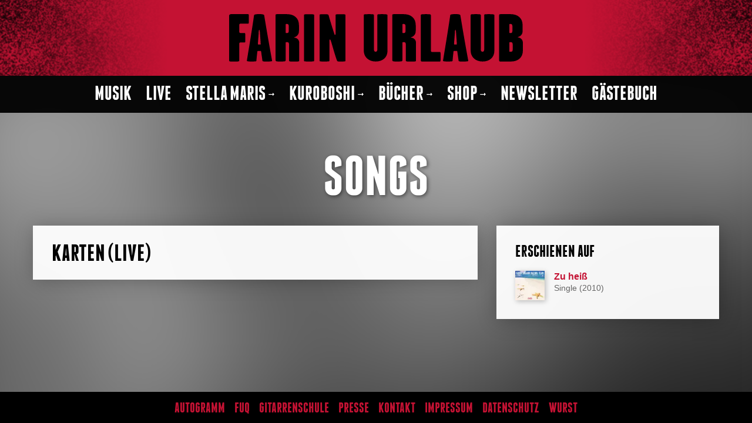

--- FILE ---
content_type: text/html; charset=utf-8
request_url: https://www.farin-urlaub.de/songs/karten-live
body_size: 5437
content:
<!DOCTYPE html><html lang="de"><head><meta charSet="utf-8"/><meta name="viewport" content="width=device-width, initial-scale=1"/><link rel="stylesheet" href="/_next/static/chunks/de58ca7866c2bd61.css" data-precedence="next"/><link rel="stylesheet" href="/_next/static/chunks/a14d3706c30f55bb.css" data-precedence="next"/><link rel="stylesheet" href="/_next/static/chunks/7d2e8d1b27540ecb.css" data-precedence="next"/><link rel="preload" as="script" fetchPriority="low" href="/_next/static/chunks/1a7bab56258be314.js"/><script src="/_next/static/chunks/9b266debad4007a4.js" async=""></script><script src="/_next/static/chunks/0a5b12d749531b51.js" async=""></script><script src="/_next/static/chunks/1f45ec730b605ad0.js" async=""></script><script src="/_next/static/chunks/turbopack-5094416eaffdab60.js" async=""></script><script src="/_next/static/chunks/bb1051a69778e7c0.js" async=""></script><script src="/_next/static/chunks/a0f39b60671a9e7a.js" async=""></script><script src="/_next/static/chunks/28f86008a400d45f.js" async=""></script><script src="/_next/static/chunks/ce866c77d1f55a36.js" async=""></script><meta name="next-size-adjust" content=""/><title>Karten (live) | Farin Urlaub | Farin Urlaub</title><meta property="og:title" content="Karten (live) | Farin Urlaub | Farin Urlaub"/><meta property="og:image" content="https://www.farin-urlaub.de/opengraph-image.png?opengraph-image.197e8854.png"/><meta property="og:image:width" content="1200"/><meta property="og:image:height" content="630"/><meta property="og:image:type" content="image/png"/><meta name="twitter:card" content="summary_large_image"/><meta name="twitter:title" content="Karten (live) | Farin Urlaub | Farin Urlaub"/><meta name="twitter:image" content="https://www.farin-urlaub.de/twitter-image.png?twitter-image.8e3e00b1.png"/><meta name="twitter:image:width" content="1200"/><meta name="twitter:image:height" content="600"/><meta name="twitter:image:type" content="image/png"/><link rel="icon" href="/favicon.ico?favicon.81b8b91d.ico" sizes="48x48" type="image/x-icon"/><link rel="icon" href="/icon.svg?icon.070686ee.svg" sizes="any" type="image/svg+xml"/><link rel="apple-touch-icon" href="/apple-icon.png?apple-icon.15cbc87c.png" sizes="180x180" type="image/png"/><script src="/_next/static/chunks/a6dad97d9634a72d.js" noModule=""></script></head><body class="franchise_6d014157-module__JqRIPq__variable"><div hidden=""><!--$--><!--/$--></div><div class="RandomBackgroundImage-module-scss-module__fZD19a__root"><img alt="" loading="lazy" decoding="async" data-nimg="fill" class="RandomBackgroundImage-module-scss-module__fZD19a__image" style="position:absolute;height:100%;width:100%;left:0;top:0;right:0;bottom:0;color:transparent;background-size:cover;background-position:50% 50%;background-repeat:no-repeat;background-image:url(&quot;data:image/svg+xml;charset=utf-8,%3Csvg xmlns=&#x27;http://www.w3.org/2000/svg&#x27; viewBox=&#x27;0 0 320 240&#x27;%3E%3Cfilter id=&#x27;b&#x27; color-interpolation-filters=&#x27;sRGB&#x27;%3E%3CfeGaussianBlur stdDeviation=&#x27;20&#x27;/%3E%3CfeColorMatrix values=&#x27;1 0 0 0 0 0 1 0 0 0 0 0 1 0 0 0 0 0 100 -1&#x27; result=&#x27;s&#x27;/%3E%3CfeFlood x=&#x27;0&#x27; y=&#x27;0&#x27; width=&#x27;100%25&#x27; height=&#x27;100%25&#x27;/%3E%3CfeComposite operator=&#x27;out&#x27; in=&#x27;s&#x27;/%3E%3CfeComposite in2=&#x27;SourceGraphic&#x27;/%3E%3CfeGaussianBlur stdDeviation=&#x27;20&#x27;/%3E%3C/filter%3E%3Cimage width=&#x27;100%25&#x27; height=&#x27;100%25&#x27; x=&#x27;0&#x27; y=&#x27;0&#x27; preserveAspectRatio=&#x27;none&#x27; style=&#x27;filter: url(%23b);&#x27; href=&#x27;[data-uri]&#x27;/%3E%3C/svg%3E&quot;)" sizes="100vw" srcSet="/_next/image?url=%2F_next%2Fstatic%2Fmedia%2Fbg_01.6750bcab.jpg&amp;w=640&amp;q=75 640w, /_next/image?url=%2F_next%2Fstatic%2Fmedia%2Fbg_01.6750bcab.jpg&amp;w=750&amp;q=75 750w, /_next/image?url=%2F_next%2Fstatic%2Fmedia%2Fbg_01.6750bcab.jpg&amp;w=828&amp;q=75 828w, /_next/image?url=%2F_next%2Fstatic%2Fmedia%2Fbg_01.6750bcab.jpg&amp;w=1080&amp;q=75 1080w, /_next/image?url=%2F_next%2Fstatic%2Fmedia%2Fbg_01.6750bcab.jpg&amp;w=1200&amp;q=75 1200w, /_next/image?url=%2F_next%2Fstatic%2Fmedia%2Fbg_01.6750bcab.jpg&amp;w=1920&amp;q=75 1920w, /_next/image?url=%2F_next%2Fstatic%2Fmedia%2Fbg_01.6750bcab.jpg&amp;w=2048&amp;q=75 2048w, /_next/image?url=%2F_next%2Fstatic%2Fmedia%2Fbg_01.6750bcab.jpg&amp;w=3840&amp;q=75 3840w" src="/_next/image?url=%2F_next%2Fstatic%2Fmedia%2Fbg_01.6750bcab.jpg&amp;w=3840&amp;q=75"/></div><div class="layout-module-scss-module__95db7a__contentWrapper"><header class="Header-module-scss-module__P7cjuG__header"><div class="Container-module-scss-module__6AEC1q__container Header-module-scss-module__P7cjuG__container"><a href="/"><img alt="Farin Urlaub" loading="lazy" width="500" height="81" decoding="async" data-nimg="1" class="Header-module-scss-module__P7cjuG__logo" style="color:transparent" src="/images/fu-logo-black.svg"/></a></div></header><nav class="Navigation-module-scss-module__qD8n8q__nav"><div class="Container-module-scss-module__6AEC1q__container Navigation-module-scss-module__qD8n8q__container"><a class="Navigation-module-scss-module__qD8n8q__logoLink" href="/"><img alt="Farin Urlaub" loading="lazy" width="300" height="49" decoding="async" data-nimg="1" class="Navigation-module-scss-module__qD8n8q__logo" style="color:transparent" src="/images/fu-logo-black.svg"/></a><button class="Navigation-module-scss-module__qD8n8q__navToggler" type="button" aria-controls="navigation" aria-expanded="false" aria-label="Navigation ein-/ausblenden"><span class="Navigation-module-scss-module__qD8n8q__navTogglerIcon"></span></button><div id="navigation" class="Navigation-module-scss-module__qD8n8q__navListWrapper"><ul class="Navigation-module-scss-module__qD8n8q__navList"><li class="NavItem-module-scss-module__cFGF-W__li"><a class="NavItem-module-scss-module__cFGF-W__link" href="/musik">Musik</a></li><li class="NavItem-module-scss-module__cFGF-W__li"><a class="NavItem-module-scss-module__cFGF-W__link" href="/live">Live</a></li><li class="NavItem-module-scss-module__cFGF-W__li"><a class="NavItem-module-scss-module__cFGF-W__link" href="https://stellamarisolio.com" target="_blank" rel="noopener noreferrer"><span class="NavItem-module-scss-module__cFGF-W__spanFlex">Stella Maris<svg width="12" height="11" viewBox="0 0 448 512" fill="currentColor" class="NavItem-module-scss-module__cFGF-W__icon"><path d="M340.485 366l99.03-99.029c4.686-4.686 4.686-12.284 0-16.971l-99.03-99.029c-7.56-7.56-20.485-2.206-20.485 8.485v71.03H12c-6.627 0-12 5.373-12 12v32c0 6.627 5.373 12 12 12h308v71.03c0 10.689 12.926 16.043 20.485 8.484z"></path></svg></span></a></li><li class="NavItem-module-scss-module__cFGF-W__li"><a class="NavItem-module-scss-module__cFGF-W__link" href="https://kuroboshi.de" target="_blank" rel="noopener noreferrer"><span class="NavItem-module-scss-module__cFGF-W__spanFlex">Kuroboshi<svg width="12" height="11" viewBox="0 0 448 512" fill="currentColor" class="NavItem-module-scss-module__cFGF-W__icon"><path d="M340.485 366l99.03-99.029c4.686-4.686 4.686-12.284 0-16.971l-99.03-99.029c-7.56-7.56-20.485-2.206-20.485 8.485v71.03H12c-6.627 0-12 5.373-12 12v32c0 6.627 5.373 12 12 12h308v71.03c0 10.689 12.926 16.043 20.485 8.484z"></path></svg></span></a></li><li class="NavItem-module-scss-module__cFGF-W__li"><a class="NavItem-module-scss-module__cFGF-W__link" href="https://schwarzkopf-verlag.info/search?q=farin+urlaub" target="_blank" rel="noopener noreferrer"><span class="NavItem-module-scss-module__cFGF-W__spanFlex">Bücher<svg width="12" height="11" viewBox="0 0 448 512" fill="currentColor" class="NavItem-module-scss-module__cFGF-W__icon"><path d="M340.485 366l99.03-99.029c4.686-4.686 4.686-12.284 0-16.971l-99.03-99.029c-7.56-7.56-20.485-2.206-20.485 8.485v71.03H12c-6.627 0-12 5.373-12 12v32c0 6.627 5.373 12 12 12h308v71.03c0 10.689 12.926 16.043 20.485 8.484z"></path></svg></span></a></li><li class="NavItem-module-scss-module__cFGF-W__li"><a class="NavItem-module-scss-module__cFGF-W__link" href="https://farinurlaub.shop" target="_blank" rel="noopener noreferrer"><span class="NavItem-module-scss-module__cFGF-W__spanFlex">Shop<svg width="12" height="11" viewBox="0 0 448 512" fill="currentColor" class="NavItem-module-scss-module__cFGF-W__icon"><path d="M340.485 366l99.03-99.029c4.686-4.686 4.686-12.284 0-16.971l-99.03-99.029c-7.56-7.56-20.485-2.206-20.485 8.485v71.03H12c-6.627 0-12 5.373-12 12v32c0 6.627 5.373 12 12 12h308v71.03c0 10.689 12.926 16.043 20.485 8.484z"></path></svg></span></a></li><li class="NavItem-module-scss-module__cFGF-W__li"><a class="NavItem-module-scss-module__cFGF-W__link" href="/newsletter">Newsletter</a></li><li class="NavItem-module-scss-module__cFGF-W__li"><a class="NavItem-module-scss-module__cFGF-W__link" href="/gaestebuch">Gästebuch</a></li></ul></div></div></nav><main class="layout-module-scss-module__95db7a__main"><section class="Section-module-scss-module__cukWNW__section"><div class="Container-module-scss-module__6AEC1q__container"><div class="PageHeadline-module-scss-module__wc0JFa__headline">Songs</div><div class="page-module-scss-module__H4z10G__grid"><div><div class="page-module-scss-module__H4z10G__content page-module-scss-module__H4z10G__headline"><h1 class="page-module-scss-module__H4z10G__h1">Karten (live)</h1></div></div><div><div class="page-module-scss-module__H4z10G__content page-module-scss-module__H4z10G__releases"><h3>Erschienen auf</h3><ul class="page-module-scss-module__H4z10G__releasesList"><li class="page-module-scss-module__H4z10G__releasesListItem"><a class="page-module-scss-module__H4z10G__releaseLink" href="/musik/zu-heiss"><img alt="Zu heiß" loading="lazy" width="50" height="50" decoding="async" data-nimg="1" class="page-module-scss-module__H4z10G__image" style="color:transparent" srcSet="/_next/image?url=https%3A%2F%2Fmedia.farin-urlaub.de%2F2019%2F05%2Fzu-heiss.jpg&amp;w=64&amp;q=75 1x, /_next/image?url=https%3A%2F%2Fmedia.farin-urlaub.de%2F2019%2F05%2Fzu-heiss.jpg&amp;w=128&amp;q=75 2x" src="/_next/image?url=https%3A%2F%2Fmedia.farin-urlaub.de%2F2019%2F05%2Fzu-heiss.jpg&amp;w=128&amp;q=75"/><img alt="" loading="lazy" width="50" height="50" decoding="async" data-nimg="1" class="page-module-scss-module__H4z10G__vinylImage" style="color:transparent" src="/images/vinyl.svg"/><div class="page-module-scss-module__H4z10G__releaseContent"><span class="page-module-scss-module__H4z10G__releaseTitle">Zu heiß</span><span class="page-module-scss-module__H4z10G__releaseMeta">Single<!-- --> <!-- -->(<!-- -->2010<!-- -->)</span></div></a></li></ul></div></div></div></div></section><!--$--><!--/$--></main><footer class="Footer-module-scss-module__kQc2fa__footer"><div class="Container-module-scss-module__6AEC1q__container"><ul class="Footer-module-scss-module__kQc2fa__nav"><li class="Footer-module-scss-module__kQc2fa__navItem"><a class="Footer-module-scss-module__kQc2fa__navLink" href="/autogramm">Autogramm</a></li><li class="Footer-module-scss-module__kQc2fa__navItem"><a class="Footer-module-scss-module__kQc2fa__navLink" href="/fuq">FUQ</a></li><li class="Footer-module-scss-module__kQc2fa__navItem"><a class="Footer-module-scss-module__kQc2fa__navLink" href="/gitarrenschule">Gitarrenschule</a></li><li class="Footer-module-scss-module__kQc2fa__navItem"><a class="Footer-module-scss-module__kQc2fa__navLink" href="/presse">Presse</a></li><li class="Footer-module-scss-module__kQc2fa__navItem"><a class="Footer-module-scss-module__kQc2fa__navLink" href="/kontakt">Kontakt</a></li><li class="Footer-module-scss-module__kQc2fa__navItem"><a class="Footer-module-scss-module__kQc2fa__navLink" href="/impressum">Impressum</a></li><li class="Footer-module-scss-module__kQc2fa__navItem"><a class="Footer-module-scss-module__kQc2fa__navLink" href="/datenschutz">Datenschutz</a></li><li class="Footer-module-scss-module__kQc2fa__navItem"><a class="Footer-module-scss-module__kQc2fa__navLink" href="/wurst">Wurst</a></li></ul></div></footer></div><!--$--><!--/$--><script src="/_next/static/chunks/1a7bab56258be314.js" id="_R_" async=""></script><script>(self.__next_f=self.__next_f||[]).push([0])</script><script>self.__next_f.push([1,"1:\"$Sreact.fragment\"\n2:I[42916,[\"/_next/static/chunks/bb1051a69778e7c0.js\",\"/_next/static/chunks/a0f39b60671a9e7a.js\"],\"default\"]\n3:I[73726,[\"/_next/static/chunks/bb1051a69778e7c0.js\",\"/_next/static/chunks/a0f39b60671a9e7a.js\"],\"\"]\n4:I[84534,[\"/_next/static/chunks/bb1051a69778e7c0.js\",\"/_next/static/chunks/a0f39b60671a9e7a.js\"],\"Image\"]\n5:I[67642,[\"/_next/static/chunks/bb1051a69778e7c0.js\",\"/_next/static/chunks/a0f39b60671a9e7a.js\"],\"default\"]\n6:I[42267,[\"/_next/static/chunks/28f86008a400d45f.js\",\"/_next/static/chunks/ce866c77d1f55a36.js\"],\"default\"]\n7:I[84369,[\"/_next/static/chunks/28f86008a400d45f.js\",\"/_next/static/chunks/ce866c77d1f55a36.js\"],\"default\"]\nf:I[49302,[],\"default\"]\n10:\"$Sreact.suspense\"\n11:I[46534,[\"/_next/static/chunks/bb1051a69778e7c0.js\",\"/_next/static/chunks/a0f39b60671a9e7a.js\"],\"default\"]\n13:I[10520,[\"/_next/static/chunks/28f86008a400d45f.js\",\"/_next/static/chunks/ce866c77d1f55a36.js\"],\"OutletBoundary\"]\n15:I[10520,[\"/_next/static/chunks/28f86008a400d45f.js\",\"/_next/static/chunks/ce866c77d1f55a36.js\"],\"ViewportBoundary\"]\n17:I[10520,[\"/_next/static/chunks/28f86008a400d45f.js\",\"/_next/static/chunks/ce866c77d1f55a36.js\"],\"MetadataBoundary\"]\n:HL[\"/_next/static/chunks/de58ca7866c2bd61.css\",\"style\"]\n:HL[\"/_next/static/chunks/a14d3706c30f55bb.css\",\"style\"]\n:HL[\"/_next/static/media/Franchise_Bold-s.p.60650180.woff2\",\"font\",{\"crossOrigin\":\"\",\"type\":\"font/woff2\"}]\n:HL[\"/_next/static/chunks/7d2e8d1b27540ecb.css\",\"style\"]\n"])</script><script>self.__next_f.push([1,"0:{\"P\":null,\"b\":\"acsR7d5p19SH2nVab1FEh\",\"c\":[\"\",\"songs\",\"karten-live\"],\"q\":\"\",\"i\":false,\"f\":[[[\"\",{\"children\":[\"songs\",{\"children\":[[\"slug\",\"karten-live\",\"d\"],{\"children\":[\"__PAGE__\",{}]}]}]},\"$undefined\",\"$undefined\",true],[[\"$\",\"$1\",\"c\",{\"children\":[[[\"$\",\"link\",\"0\",{\"rel\":\"stylesheet\",\"href\":\"/_next/static/chunks/de58ca7866c2bd61.css\",\"precedence\":\"next\",\"crossOrigin\":\"$undefined\",\"nonce\":\"$undefined\"}],[\"$\",\"link\",\"1\",{\"rel\":\"stylesheet\",\"href\":\"/_next/static/chunks/a14d3706c30f55bb.css\",\"precedence\":\"next\",\"crossOrigin\":\"$undefined\",\"nonce\":\"$undefined\"}],[\"$\",\"script\",\"script-0\",{\"src\":\"/_next/static/chunks/bb1051a69778e7c0.js\",\"async\":true,\"nonce\":\"$undefined\"}],[\"$\",\"script\",\"script-1\",{\"src\":\"/_next/static/chunks/a0f39b60671a9e7a.js\",\"async\":true,\"nonce\":\"$undefined\"}]],[\"$\",\"html\",null,{\"lang\":\"de\",\"children\":[\"$\",\"body\",null,{\"className\":\"franchise_6d014157-module__JqRIPq__variable\",\"children\":[[\"$\",\"$L2\",null,{}],[\"$\",\"div\",null,{\"className\":\"layout-module-scss-module__95db7a__contentWrapper\",\"children\":[[\"$\",\"header\",null,{\"className\":\"Header-module-scss-module__P7cjuG__header\",\"children\":[\"$\",\"div\",null,{\"className\":\"Container-module-scss-module__6AEC1q__container Header-module-scss-module__P7cjuG__container\",\"children\":[\"$\",\"$L3\",null,{\"href\":\"/\",\"children\":[\"$\",\"$L4\",null,{\"className\":\"Header-module-scss-module__P7cjuG__logo\",\"src\":\"/images/fu-logo-black.svg\",\"width\":500,\"height\":81,\"alt\":\"Farin Urlaub\"}]}]}]}],[\"$\",\"$L5\",null,{}],[\"$\",\"main\",null,{\"className\":\"layout-module-scss-module__95db7a__main\",\"children\":[\"$\",\"$L6\",null,{\"parallelRouterKey\":\"children\",\"error\":\"$undefined\",\"errorStyles\":\"$undefined\",\"errorScripts\":\"$undefined\",\"template\":[\"$\",\"$L7\",null,{}],\"templateStyles\":\"$undefined\",\"templateScripts\":\"$undefined\",\"notFound\":[[\"$\",\"section\",null,{\"className\":\"Section-module-scss-module__cukWNW__section\",\"children\":[\"$\",\"div\",null,{\"className\":\"Container-module-scss-module__6AEC1q__container\",\"children\":[[\"$\",\"h1\",null,{\"className\":\"PageHeadline-module-scss-module__wc0JFa__headline\",\"children\":\"Fehler 404\"}],[\"$\",\"div\",null,{\"className\":\"not-found-module-scss-module__2jWFaq__content\",\"children\":[[\"$\",\"h2\",null,{\"children\":\"Seite nicht gefunden\"}],[\"$\",\"p\",null,{\"className\":\"not-found-module-scss-module__2jWFaq__p\",\"children\":\"Du hast dich leider verirrt.\"}],[\"$\",\"$L3\",null,{\"href\":\"/\",\"className\":\"Button-module-scss-module__gW1A4G__button\",\"children\":[[\"$\",\"svg\",null,{\"width\":11,\"height\":28,\"viewBox\":\"0 0 192 512\",\"fill\":\"currentColor\",\"className\":\"Button-module-scss-module__gW1A4G__icon\",\"children\":[\"$\",\"path\",null,{\"d\":\"M187.8 264.5L41 412.5c-4.7 4.7-12.3 4.7-17 0L4.2 392.7c-4.7-4.7-4.7-12.3 0-17L122.7 256 4.2 136.3c-4.7-4.7-4.7-12.3 0-17L24 99.5c4.7-4.7 12.3-4.7 17 0l146.8 148c4.7 4.7 4.7 12.3 0 17z\"}]}],\"Hier geht's weiter\"]}]]}]]}]}],[[\"$\",\"link\",\"0\",{\"rel\":\"stylesheet\",\"href\":\"/_next/static/chunks/7d2e8d1b27540ecb.css\",\"precedence\":\"next\",\"crossOrigin\":\"$undefined\",\"nonce\":\"$undefined\"}]]],\"forbidden\":\"$undefined\",\"unauthorized\":\"$undefined\"}]}],[\"$\",\"footer\",null,{\"className\":\"Footer-module-scss-module__kQc2fa__footer\",\"children\":[\"$\",\"div\",null,{\"className\":\"Container-module-scss-module__6AEC1q__container\",\"children\":[\"$\",\"ul\",null,{\"className\":\"Footer-module-scss-module__kQc2fa__nav\",\"children\":[[\"$\",\"li\",\"Autogramm\",{\"className\":\"Footer-module-scss-module__kQc2fa__navItem\",\"children\":[\"$\",\"$L3\",null,{\"href\":\"/autogramm\",\"className\":\"Footer-module-scss-module__kQc2fa__navLink\",\"children\":\"Autogramm\"}]}],[\"$\",\"li\",\"FUQ\",{\"className\":\"Footer-module-scss-module__kQc2fa__navItem\",\"children\":[\"$\",\"$L3\",null,{\"href\":\"/fuq\",\"className\":\"Footer-module-scss-module__kQc2fa__navLink\",\"children\":\"FUQ\"}]}],[\"$\",\"li\",\"Gitarrenschule\",{\"className\":\"Footer-module-scss-module__kQc2fa__navItem\",\"children\":[\"$\",\"$L3\",null,{\"href\":\"/gitarrenschule\",\"className\":\"Footer-module-scss-module__kQc2fa__navLink\",\"children\":\"Gitarrenschule\"}]}],[\"$\",\"li\",\"Presse\",{\"className\":\"Footer-module-scss-module__kQc2fa__navItem\",\"children\":[\"$\",\"$L3\",null,{\"href\":\"/presse\",\"className\":\"Footer-module-scss-module__kQc2fa__navLink\",\"children\":\"Presse\"}]}],[\"$\",\"li\",\"Kontakt\",{\"className\":\"Footer-module-scss-module__kQc2fa__navItem\",\"children\":[\"$\",\"$L3\",null,{\"href\":\"/kontakt\",\"className\":\"Footer-module-scss-module__kQc2fa__navLink\",\"children\":\"Kontakt\"}]}],[\"$\",\"li\",\"Impressum\",{\"className\":\"Footer-module-scss-module__kQc2fa__navItem\",\"children\":[\"$\",\"$L3\",null,{\"href\":\"/impressum\",\"className\":\"Footer-module-scss-module__kQc2fa__navLink\",\"children\":\"Impressum\"}]}],\"$L8\",\"$L9\"]}]}]}]]}],\"$La\"]}]}]]}],{\"children\":[\"$Lb\",{\"children\":[\"$Lc\",{\"children\":[\"$Ld\",{},null,false,false]},null,false,false]},null,false,false]},null,false,false],\"$Le\",false]],\"m\":\"$undefined\",\"G\":[\"$f\",[]],\"S\":false}\n"])</script><script>self.__next_f.push([1,"8:[\"$\",\"li\",\"Datenschutz\",{\"className\":\"Footer-module-scss-module__kQc2fa__navItem\",\"children\":[\"$\",\"$L3\",null,{\"href\":\"/datenschutz\",\"className\":\"Footer-module-scss-module__kQc2fa__navLink\",\"children\":\"Datenschutz\"}]}]\n9:[\"$\",\"li\",\"Wurst\",{\"className\":\"Footer-module-scss-module__kQc2fa__navItem\",\"children\":[\"$\",\"$L3\",null,{\"href\":\"/wurst\",\"className\":\"Footer-module-scss-module__kQc2fa__navLink\",\"children\":\"Wurst\"}]}]\na:[\"$\",\"$10\",null,{\"fallback\":null,\"children\":[\"$\",\"$L11\",null,{}]}]\nb:[\"$\",\"$1\",\"c\",{\"children\":[null,[\"$\",\"$L6\",null,{\"parallelRouterKey\":\"children\",\"error\":\"$undefined\",\"errorStyles\":\"$undefined\",\"errorScripts\":\"$undefined\",\"template\":[\"$\",\"$L7\",null,{}],\"templateStyles\":\"$undefined\",\"templateScripts\":\"$undefined\",\"notFound\":\"$undefined\",\"forbidden\":\"$undefined\",\"unauthorized\":\"$undefined\"}]]}]\nc:[\"$\",\"$1\",\"c\",{\"children\":[null,[\"$\",\"$L6\",null,{\"parallelRouterKey\":\"children\",\"error\":\"$undefined\",\"errorStyles\":\"$undefined\",\"errorScripts\":\"$undefined\",\"template\":[\"$\",\"$L7\",null,{}],\"templateStyles\":\"$undefined\",\"templateScripts\":\"$undefined\",\"notFound\":\"$undefined\",\"forbidden\":\"$undefined\",\"unauthorized\":\"$undefined\"}]]}]\nd:[\"$\",\"$1\",\"c\",{\"children\":[\"$L12\",[[\"$\",\"link\",\"0\",{\"rel\":\"stylesheet\",\"href\":\"/_next/static/chunks/7d2e8d1b27540ecb.css\",\"precedence\":\"next\",\"crossOrigin\":\"$undefined\",\"nonce\":\"$undefined\"}]],[\"$\",\"$L13\",null,{\"children\":[\"$\",\"$10\",null,{\"name\":\"Next.MetadataOutlet\",\"children\":\"$@14\"}]}]]}]\ne:[\"$\",\"$1\",\"h\",{\"children\":[null,[\"$\",\"$L15\",null,{\"children\":\"$L16\"}],[\"$\",\"div\",null,{\"hidden\":true,\"children\":[\"$\",\"$L17\",null,{\"children\":[\"$\",\"$10\",null,{\"name\":\"Next.Metadata\",\"children\":\"$L18\"}]}]}],[\"$\",\"meta\",null,{\"name\":\"next-size-adjust\",\"content\":\"\"}]]}]\n16:[[\"$\",\"meta\",\"0\",{\"charSet\":\"utf-8\"}],[\"$\",\"meta\",\"1\",{\"name\":\"viewport\",\"content\":\"width=device-width, initial-scale=1\"}]]\n"])</script><script>self.__next_f.push([1,"19:I[73687,[\"/_next/static/chunks/28f86008a400d45f.js\",\"/_next/static/chunks/ce866c77d1f55a36.js\"],\"IconMark\"]\n"])</script><script>self.__next_f.push([1,"12:[\"$\",\"section\",null,{\"className\":\"Section-module-scss-module__cukWNW__section\",\"children\":[\"$\",\"div\",null,{\"className\":\"Container-module-scss-module__6AEC1q__container\",\"children\":[[\"$\",\"div\",null,{\"className\":\"PageHeadline-module-scss-module__wc0JFa__headline\",\"children\":\"Songs\"}],[\"$\",\"div\",null,{\"className\":\"page-module-scss-module__H4z10G__grid\",\"children\":[[\"$\",\"div\",null,{\"className\":\"$undefined\",\"children\":[[\"$\",\"div\",null,{\"className\":\"page-module-scss-module__H4z10G__content page-module-scss-module__H4z10G__headline\",\"children\":[\"$\",\"h1\",null,{\"className\":\"page-module-scss-module__H4z10G__h1\",\"children\":\"Karten (live)\"}]}],\"$undefined\",null]}],[\"$\",\"div\",null,{\"className\":\"$undefined\",\"children\":[\"$\",\"div\",null,{\"className\":\"page-module-scss-module__H4z10G__content page-module-scss-module__H4z10G__releases\",\"children\":[[\"$\",\"h3\",null,{\"children\":\"Erschienen auf\"}],[\"$\",\"ul\",null,{\"className\":\"page-module-scss-module__H4z10G__releasesList\",\"children\":[[\"$\",\"li\",\"zu-heiss\",{\"className\":\"page-module-scss-module__H4z10G__releasesListItem\",\"children\":[\"$\",\"$L3\",null,{\"href\":\"/musik/zu-heiss\",\"className\":\"page-module-scss-module__H4z10G__releaseLink\",\"children\":[[[\"$\",\"$L4\",null,{\"className\":\"page-module-scss-module__H4z10G__image\",\"src\":\"https://media.farin-urlaub.de/2019/05/zu-heiss.jpg\",\"width\":50,\"height\":50,\"alt\":\"Zu heiß\"}],[\"$\",\"$L4\",null,{\"className\":\"page-module-scss-module__H4z10G__vinylImage\",\"src\":\"/images/vinyl.svg\",\"width\":50,\"height\":50,\"alt\":\"\"}]],[\"$\",\"div\",null,{\"className\":\"page-module-scss-module__H4z10G__releaseContent\",\"children\":[[\"$\",\"span\",null,{\"className\":\"page-module-scss-module__H4z10G__releaseTitle\",\"children\":\"Zu heiß\"}],[\"$\",\"span\",null,{\"className\":\"page-module-scss-module__H4z10G__releaseMeta\",\"children\":[\"Single\",\" \",\"(\",\"2010\",\")\"]}]]}]]}]}]]}]]}]}]]}]]}]}]\n"])</script><script>self.__next_f.push([1,"14:null\n"])</script><script>self.__next_f.push([1,"18:[[\"$\",\"title\",\"0\",{\"children\":\"Karten (live) | Farin Urlaub | Farin Urlaub\"}],[\"$\",\"meta\",\"1\",{\"property\":\"og:title\",\"content\":\"Karten (live) | Farin Urlaub | Farin Urlaub\"}],[\"$\",\"meta\",\"2\",{\"property\":\"og:image\",\"content\":\"https://www.farin-urlaub.de/opengraph-image.png?opengraph-image.197e8854.png\"}],[\"$\",\"meta\",\"3\",{\"property\":\"og:image:width\",\"content\":\"1200\"}],[\"$\",\"meta\",\"4\",{\"property\":\"og:image:height\",\"content\":\"630\"}],[\"$\",\"meta\",\"5\",{\"property\":\"og:image:type\",\"content\":\"image/png\"}],[\"$\",\"meta\",\"6\",{\"name\":\"twitter:card\",\"content\":\"summary_large_image\"}],[\"$\",\"meta\",\"7\",{\"name\":\"twitter:title\",\"content\":\"Karten (live) | Farin Urlaub | Farin Urlaub\"}],[\"$\",\"meta\",\"8\",{\"name\":\"twitter:image\",\"content\":\"https://www.farin-urlaub.de/twitter-image.png?twitter-image.8e3e00b1.png\"}],[\"$\",\"meta\",\"9\",{\"name\":\"twitter:image:width\",\"content\":\"1200\"}],[\"$\",\"meta\",\"10\",{\"name\":\"twitter:image:height\",\"content\":\"600\"}],[\"$\",\"meta\",\"11\",{\"name\":\"twitter:image:type\",\"content\":\"image/png\"}],[\"$\",\"link\",\"12\",{\"rel\":\"icon\",\"href\":\"/favicon.ico?favicon.81b8b91d.ico\",\"sizes\":\"48x48\",\"type\":\"image/x-icon\"}],[\"$\",\"link\",\"13\",{\"rel\":\"icon\",\"href\":\"/icon.svg?icon.070686ee.svg\",\"sizes\":\"any\",\"type\":\"image/svg+xml\"}],[\"$\",\"link\",\"14\",{\"rel\":\"apple-touch-icon\",\"href\":\"/apple-icon.png?apple-icon.15cbc87c.png\",\"sizes\":\"180x180\",\"type\":\"image/png\"}],[\"$\",\"$L19\",\"15\",{}]]\n"])</script></body></html>

--- FILE ---
content_type: text/css; charset=utf-8
request_url: https://www.farin-urlaub.de/_next/static/chunks/de58ca7866c2bd61.css
body_size: -257
content:
.Container-module-scss-module__6AEC1q__container{width:100%;max-width:1200px;margin-left:auto;margin-right:auto;padding-left:1rem;padding-right:1rem;position:relative}


--- FILE ---
content_type: text/css; charset=utf-8
request_url: https://www.farin-urlaub.de/_next/static/chunks/a14d3706c30f55bb.css
body_size: 2401
content:
.Footer-module-scss-module__kQc2fa__footer{z-index:1020;background:var(--black);padding:1rem 0 .75rem}@media (min-width:768px){.Footer-module-scss-module__kQc2fa__footer{width:100%;position:fixed;bottom:0;left:0}}.Footer-module-scss-module__kQc2fa__nav{flex-wrap:wrap;justify-content:center;margin:0;padding:0;list-style:none;display:flex}.Footer-module-scss-module__kQc2fa__navItem{padding:0 .5rem}.Footer-module-scss-module__kQc2fa__navLink{font-family:var(--font-headline);font-size:1.5rem;font-weight:var(--font-weight-headline);text-transform:uppercase;line-height:1}.Footer-module-scss-module__kQc2fa__navLink:hover,.Footer-module-scss-module__kQc2fa__navLink:focus,.Footer-module-scss-module__kQc2fa__navLink:active{color:var(--white);text-decoration:none}
.Header-module-scss-module__P7cjuG__header{background-color:var(--primary);background-image:url(/images/header_bg_left.png),url(/images/header_bg_right.png);background-position:0 0,100% 0;background-repeat:no-repeat;background-size:auto 100%;padding:1.5rem 0;display:none;position:relative}@media (min-width:992px){.Header-module-scss-module__P7cjuG__header{display:block}}.Header-module-scss-module__P7cjuG__container{text-align:center}.Header-module-scss-module__P7cjuG__logo{max-width:80%;height:auto}
.Navigation-module-scss-module__qD8n8q__nav{z-index:1030;background-color:#c41233f2;position:sticky;top:0}@media (min-width:992px){.Navigation-module-scss-module__qD8n8q__nav{background-color:#000000f2}}.Navigation-module-scss-module__qD8n8q__container{justify-content:space-between;align-items:center;display:flex;position:static}.Navigation-module-scss-module__qD8n8q__logoLink{padding:.75rem 0}@media (min-width:992px){.Navigation-module-scss-module__qD8n8q__logoLink{display:none}}.Navigation-module-scss-module__qD8n8q__logo{max-width:80%;height:auto}.Navigation-module-scss-module__qD8n8q__navToggler{z-index:100;vertical-align:middle;cursor:pointer;background-color:#0000;border:0;outline:0;width:1.5em;height:1.5em;margin:0;padding:0;display:inline-block;position:relative}@media (min-width:992px){.Navigation-module-scss-module__qD8n8q__navToggler{display:none}}.Navigation-module-scss-module__qD8n8q__navToggler:focus{outline:0}.Navigation-module-scss-module__qD8n8q__navTogglerIcon{background:var(--white);width:100%;height:2px;transition:all .25s ease-in-out;display:block;position:relative}.Navigation-module-scss-module__qD8n8q__navTogglerIcon:before,.Navigation-module-scss-module__qD8n8q__navTogglerIcon:after{content:"";background:var(--white);width:100%;height:2px;transition:all .25s ease-in-out;display:block;position:absolute;left:0;transform:rotate(0)}.Navigation-module-scss-module__qD8n8q__navTogglerIcon:before{top:-8px}.Navigation-module-scss-module__qD8n8q__navTogglerIcon:after{top:8px}.Navigation-module-scss-module__qD8n8q__navTogglerIcon.Navigation-module-scss-module__qD8n8q__expanded{background:0 0}.Navigation-module-scss-module__qD8n8q__navTogglerIcon.Navigation-module-scss-module__qD8n8q__expanded:before{top:0;transform:rotate(135deg)}.Navigation-module-scss-module__qD8n8q__navTogglerIcon.Navigation-module-scss-module__qD8n8q__expanded:after{top:0;transform:rotate(-135deg)}.Navigation-module-scss-module__qD8n8q__navListWrapper{z-index:99;flex-basis:100%;align-items:center}@media (max-width:991px){.Navigation-module-scss-module__qD8n8q__navListWrapper{background:var(--black);width:100%;height:100vh;padding:4rem 2rem 2rem;display:none;position:fixed;top:0;right:0;overflow-y:scroll}.Navigation-module-scss-module__qD8n8q__navListWrapper.Navigation-module-scss-module__qD8n8q__expanded{display:block}}@media (min-width:992px){.Navigation-module-scss-module__qD8n8q__navListWrapper{display:flex}}.Navigation-module-scss-module__qD8n8q__navList{text-align:center;flex-direction:column;width:100%;margin:0;padding:0;list-style:none;display:flex}@media (min-width:992px){.Navigation-module-scss-module__qD8n8q__navList{flex-direction:row;justify-content:center}}
.NavItem-module-scss-module__cFGF-W__li{padding:.5rem}@media (min-width:992px){.NavItem-module-scss-module__cFGF-W__li{padding:.5rem .75rem}}.NavItem-module-scss-module__cFGF-W__link{color:var(--white);font-family:var(--font-headline);font-size:3rem;font-weight:var(--font-weight-bold);text-transform:uppercase;cursor:pointer;margin:0;text-decoration:none;display:inline-block}@media (max-width:991px){.NavItem-module-scss-module__cFGF-W__link{z-index:2;position:relative}}.NavItem-module-scss-module__cFGF-W__link:hover,.NavItem-module-scss-module__cFGF-W__link:focus{color:var(--primary);outline:0;text-decoration:none}@media (min-width:992px){.NavItem-module-scss-module__cFGF-W__link{font-size:1.75rem;display:block}}@media (min-width:1200px){.NavItem-module-scss-module__cFGF-W__link{font-size:2.125rem}}.NavItem-module-scss-module__cFGF-W__link.NavItem-module-scss-module__cFGF-W__active{color:var(--primary)}.NavItem-module-scss-module__cFGF-W__link>span{position:relative}@media (max-width:991px){.NavItem-module-scss-module__cFGF-W__link>span{background:var(--black);padding:0 1rem}}@media (min-width:992px){.NavItem-module-scss-module__cFGF-W__link>span:after{content:"";opacity:0;transition-timing-function:var(--animation-curve-default);transition-duration:var(--animation-speed-default);transition-property:opacity,transform;transform:translateY(1rem)}}.NavItem-module-scss-module__cFGF-W__icon{margin-left:.5rem}@media (min-width:992px){.NavItem-module-scss-module__cFGF-W__icon{margin-left:.25rem}}.NavItem-module-scss-module__cFGF-W__spanFlex{color:inherit;align-items:center;display:flex}.NavItem-module-scss-module__cFGF-W__plusIndicator{margin-left:.5rem;font-size:1rem}@media (min-width:992px){.NavItem-module-scss-module__cFGF-W__plusIndicator{margin-left:.25rem;font-size:.75rem}}
.RandomBackgroundImage-module-scss-module__fZD19a__root{z-index:-1;width:100vw;height:100vh;position:fixed;overflow:hidden}.RandomBackgroundImage-module-scss-module__fZD19a__image{object-fit:cover}
:root{--black:#000;--white:#fff;--white-opacity:#fffffff2;--primary:#c41233;--primary-opacity:#c41233fa;--gray:#666;--gray-dark:#212121;--gray-light:#0000001a;--gray-lightest:#f1f1f1;--text:var(--black);--headline:var(--text);--link:var(--primary);--link-hover:#7a0016;--body-background:var(--gray-dark);--font-sans-serif:"Helvetica Neue",arial,-apple-system,blinkmacsystemfont,segoe ui,roboto,oxygen,ubuntu,cantarell,fira sans,droid sans,helvetica neue,sans-serif;--font-weight-body:400;--font-weight-bold:700;--font-weight-headline:700;--box-shadow:2px 2px 32px #00000040;--animation-speed-default:.2s;--animation-speed-fast:.15s;--animation-speed-slow:.4s;--animation-curve-default:cubic-bezier(.4,0,.2,1)}@font-face{font-family:Franchise;src:url(/fonts/franchise/Franchise-Bold.woff2)format("woff2"),url(/fonts/franchise/Franchise-Bold.woff)format("woff");font-style:normal;font-weight:700}*,:before,:after{box-sizing:border-box}body{color:var(--text);background-color:var(--body-background);font-family:var(--font-sans-serif);font-size:1rem;font-weight:var(--font-weight-body);font-feature-settings:"kern","liga","clig","calt";-webkit-font-smoothing:antialiased;-moz-osx-font-smoothing:grayscale;text-rendering:optimizeLegibility;background-position:top;background-repeat:no-repeat;background-size:cover;background-attachment:fixed;margin:0;padding:0;line-height:1.4}::selection{color:var(--white);background:var(--primary);text-shadow:none}a{color:var(--link);font-weight:var(--font-weight-bold);transition:color var(--animation-speed-default)var(--animation-curve-default);text-decoration-skip:objects;background-color:#0000;text-decoration:none}a:hover,a:focus,a:active{color:var(--link-hover);text-decoration:underline}h1,h2,h3,h4{color:var(--headline);font-family:var(--font-headline);font-weight:var(--font-weight-headline);text-transform:uppercase;margin-top:0;margin-bottom:1rem;line-height:1.2}h1{color:var(--white);font-size:4rem;line-height:1}@media (min-width:768px){h1{font-size:6rem}}h2{text-transform:uppercase;font-size:1.75rem;font-weight:700}@media (min-width:768px){h2{font-size:2rem}}h3{font-size:1.75rem}h4{font-size:1.5rem}p{margin-top:0;margin-bottom:1rem}hr{box-sizing:content-box;border:0;border-top:1px solid var(--gray-light);height:0;margin:2rem 0;overflow:visible}ol,ul,dl{margin-top:0;margin-bottom:1rem;list-style-image:none;list-style-position:outside}ul{list-style-type:square}ol ol,ul ul,ol ul,ul ol{margin-bottom:0}ol li,ul li{padding-left:0}strong{font-weight:var(--font-weight-bold)}img{vertical-align:middle;border-style:none}svg{vertical-align:middle;overflow:hidden}label{margin-bottom:.5rem;display:inline-block}input,button,select,optgroup,textarea{font-family:inherit;font-size:inherit;line-height:inherit;margin:0}button,input{overflow:visible}button,select{text-transform:none}button{border-radius:0}button,[type=button],[type=reset],[type=submit]{appearance:auto}button::-moz-focus-inner{border-style:none;padding:0}[type=button]::-moz-focus-inner{border-style:none;padding:0}[type=reset]::-moz-focus-inner{border-style:none;padding:0}[type=submit]::-moz-focus-inner{border-style:none;padding:0}input[type=radio],input[type=checkbox]{box-sizing:border-box;padding:0}textarea{resize:vertical;overflow:auto}[hidden]{display:none!important}.fu-cms-oembed{height:0;margin-bottom:1rem;padding-bottom:56.25%;position:relative;overflow:hidden}.fu-cms-oembed iframe,.fu-cms-oembed object,.fu-cms-oembed embed{width:100%;height:100%;position:absolute;top:0;left:0}
@font-face{font-family:franchise;src:url(../media/Franchise_Bold-s.p.60650180.woff2)format("woff2");font-display:swap;font-weight:700;font-style:normal}@font-face{font-family:franchise Fallback;src:local(Arial);ascent-override:116.26%;descent-override:34.87%;line-gap-override:0.0%;size-adjust:73.8%}.franchise_6d014157-module__JqRIPq__className{font-family:franchise,franchise Fallback;font-style:normal;font-weight:700}.franchise_6d014157-module__JqRIPq__variable{--font-headline:"franchise","franchise Fallback"}
.layout-module-scss-module__95db7a__contentWrapper{flex-direction:column;min-height:100vh;display:flex}@media (min-width:768px){.layout-module-scss-module__95db7a__main{padding-bottom:2rem}}


--- FILE ---
content_type: text/css; charset=utf-8
request_url: https://www.farin-urlaub.de/_next/static/chunks/7d2e8d1b27540ecb.css
body_size: 4379
content:
.Accordion-module-scss-module__Rd951a__item{border:1px solid var(--gray-light)}.Accordion-module-scss-module__Rd951a__item:not(:last-child){margin-bottom:1rem}.Accordion-module-scss-module__Rd951a__trigger{color:var(--text);font-weight:var(--font-weight-bold);text-align:left;cursor:pointer;background-color:#0000;border:0;outline:0;margin:0;padding:1rem}.Accordion-module-scss-module__Rd951a__content{padding:0 1rem;overflow:hidden}.Accordion-module-scss-module__Rd951a__content[data-state=open]{animation:Accordion-module-scss-module__Rd951a__slideDown var(--animation-speed-default)ease-out}.Accordion-module-scss-module__Rd951a__content[data-state=closed]{animation:Accordion-module-scss-module__Rd951a__slideUp var(--animation-speed-default)ease-out}@keyframes Accordion-module-scss-module__Rd951a__slideDown{0%{height:0}to{height:var(--radix-collapsible-content-height)}}@keyframes Accordion-module-scss-module__Rd951a__slideUp{0%{height:var(--radix-collapsible-content-height)}to{height:0}}.Accordion-module-scss-module__Rd951a__newLabel{color:var(--white);background-color:var(--primary);text-transform:uppercase;-webkit-user-select:none;user-select:none;margin-right:.5rem;padding:.25rem;font-size:.75rem;line-height:1;display:inline-block}
.Faq-module-scss-module__ND5cdG__tabsTrigger{color:var(--link);text-align:left;transition:color var(--animation-speed-default)var(--animation-curve-default);text-decoration-skip:objects;background:0 0;border:0;outline:0;margin:0;padding:0;display:block}.Faq-module-scss-module__ND5cdG__tabsTrigger[data-state=active]{color:var(--text);font-weight:var(--font-weight-bold)}.Faq-module-scss-module__ND5cdG__tabsTrigger[data-state=inactive]{cursor:pointer}.Faq-module-scss-module__ND5cdG__tabsTrigger:hover[data-state=inactive],.Faq-module-scss-module__ND5cdG__tabsTrigger:focus[data-state=inactive],.Faq-module-scss-module__ND5cdG__tabsTrigger:active[data-state=inactive]{color:var(--link-hover);text-decoration:underline}@media (min-width:768px){.Faq-module-scss-module__ND5cdG__grid{grid-template-columns:minmax(10px,1fr) minmax(10px,2fr);gap:2rem;display:grid}}.Faq-module-scss-module__ND5cdG__content{background-color:var(--white-opacity);box-shadow:var(--box-shadow);padding:2rem}.Faq-module-scss-module__ND5cdG__content.Faq-module-scss-module__ND5cdG__left{gap:.75rem;margin-bottom:1rem;display:grid}@media (min-width:768px){.Faq-module-scss-module__ND5cdG__content.Faq-module-scss-module__ND5cdG__left{align-self:flex-start;margin-bottom:0;position:sticky;top:6rem}}.Faq-module-scss-module__ND5cdG__content.Faq-module-scss-module__ND5cdG__marginBottom{margin-bottom:1rem}@media (min-width:768px){.Faq-module-scss-module__ND5cdG__content.Faq-module-scss-module__ND5cdG__marginBottom{margin-bottom:2rem}}
.PageHeadline-module-scss-module__wc0JFa__headline{color:var(--white);font-family:var(--font-headline);font-size:4rem;font-weight:var(--font-weight-headline);text-align:center;text-shadow:2px 2px 6px #00000080;text-transform:uppercase;margin-bottom:2rem;line-height:1}@media (min-width:768px){.PageHeadline-module-scss-module__wc0JFa__headline{font-size:6rem}}
.Section-module-scss-module__cukWNW__section{padding:2rem 0;position:relative}@media (min-width:768px){.Section-module-scss-module__cukWNW__section{padding:4rem 0}}
.Button-module-scss-module__gW1A4G__button{z-index:1;color:var(--white);background:var(--black);font-family:var(--font-headline);font-size:1.75rem;font-weight:var(--font-weight-headline);text-align:center;text-transform:uppercase;cursor:pointer;-webkit-user-select:none;user-select:none;transition-timing-function:ease-in-out;transition-duration:var(--animation-speed-default);border:0;border-radius:0;outline:0;padding:.75rem 1.5rem;line-height:1.5;transition-property:color,background-color;display:inline-block;position:relative}.Button-module-scss-module__gW1A4G__button.Button-module-scss-module__gW1A4G__xs{padding:.125rem .5rem;font-size:1.125rem}.Button-module-scss-module__gW1A4G__button.Button-module-scss-module__gW1A4G__sm{padding:.25rem .75rem;font-size:1.25rem}.Button-module-scss-module__gW1A4G__button.Button-module-scss-module__gW1A4G__red{background:var(--primary)}.Button-module-scss-module__gW1A4G__button:hover,.Button-module-scss-module__gW1A4G__button:focus{color:var(--white);text-decoration:none}.Button-module-scss-module__gW1A4G__button:hover.Button-module-scss-module__gW1A4G__red,.Button-module-scss-module__gW1A4G__button:focus.Button-module-scss-module__gW1A4G__red{background:var(--link-hover)}.Button-module-scss-module__gW1A4G__button:disabled{opacity:.5;cursor:auto}.Button-module-scss-module__gW1A4G__button:disabled:hover.Button-module-scss-module__gW1A4G__red,.Button-module-scss-module__gW1A4G__button:disabled:focus.Button-module-scss-module__gW1A4G__red{background:var(--primary)}.Button-module-scss-module__gW1A4G__icon{margin-right:.5rem}
.Input-module-scss-module__J7DwHG__input{width:100%;color:var(--text);background:var(--white);border:1px dashed var(--gray-light);transition:border-color var(--animation-speed-default);appearance:none;border-radius:0;padding:.375rem .75rem;font-size:1rem;display:block}.Input-module-scss-module__J7DwHG__input:focus{border-color:var(--gray);outline:0}
.Textarea-module-scss-module__46qImq__textarea{width:100%;height:12rem;color:var(--text);background:var(--white);transition:border var(--animation-speed-default);appearance:none;border:0;border-radius:0;padding:.375rem .75rem;font-size:1.25rem;display:block}.Textarea-module-scss-module__46qImq__textarea:focus{border-color:var(--gray);outline:0}@media (min-width:768px){.Textarea-module-scss-module__46qImq__textarea{height:100%}}
.GuestbookForm-module-scss-module__G2CNxW__formWrapper{background:var(--white-opacity);box-shadow:var(--box-shadow);margin-bottom:2rem;padding:2rem}.GuestbookForm-module-scss-module__G2CNxW__grid{margin-bottom:1rem}@media (min-width:768px){.GuestbookForm-module-scss-module__G2CNxW__grid{grid-template-columns:minmax(10px,1.5fr) minmax(10px,1fr);gap:2rem;display:grid}}.GuestbookForm-module-scss-module__G2CNxW__formGroup{margin-bottom:1rem}.GuestbookForm-module-scss-module__G2CNxW__textareaWrapper{flex-direction:column;margin-bottom:1rem;display:flex}.GuestbookForm-module-scss-module__G2CNxW__textarea{height:100%}.GuestbookForm-module-scss-module__G2CNxW__buttonWrapper{justify-content:flex-end;align-items:center;display:flex}.GuestbookForm-module-scss-module__G2CNxW__buttonReset{color:var(--link);cursor:pointer;-webkit-user-select:none;user-select:none;transition:color var(--animation-speed-default)ease-in-out;background:0 0;border:0;margin-right:1rem;padding:0;font-size:1rem;display:inline-block}.GuestbookForm-module-scss-module__G2CNxW__buttonReset:hover,.GuestbookForm-module-scss-module__G2CNxW__buttonReset:focus{color:var(--link-hover);outline:0}
.Live-module-scss-module__h4Jhyq__filterWrapper{gap:1rem;margin-bottom:2rem;display:grid}@media (min-width:576px){.Live-module-scss-module__h4Jhyq__filterWrapper{grid-template-columns:repeat(2,minmax(10px,1fr))}}@media (min-width:768px){.Live-module-scss-module__h4Jhyq__filterWrapper{margin-bottom:3rem}}.Live-module-scss-module__h4Jhyq__tourWrapper+.Live-module-scss-module__h4Jhyq__tourWrapper{margin-top:3rem}.Live-module-scss-module__h4Jhyq__h2{text-align:center}.Live-module-scss-module__h4Jhyq__h2 span{color:var(--white);background-color:var(--primary);padding:.25rem .75rem;display:inline-block}.Live-module-scss-module__h4Jhyq__tourDescription{color:var(--text);font-size:1rem;line-height:1.5}.Live-module-scss-module__h4Jhyq__tourdatesWrapper{gap:.25rem;display:grid}.Live-module-scss-module__h4Jhyq__tourdate{background-color:var(--white-opacity);font-size:1.125rem;font-weight:var(--font-weight-bold);box-shadow:var(--box-shadow);flex-wrap:wrap;justify-content:space-between;align-items:center;margin-bottom:.25rem;padding:.375rem .75rem;line-height:1.3;display:flex}@media (min-width:576px){.Live-module-scss-module__h4Jhyq__tourdate{flex-wrap:nowrap;justify-content:flex-start;padding-block:.25rem}}.Live-module-scss-module__h4Jhyq__dateWrapper{text-align:center;flex-basis:100%;margin-bottom:.5rem}@media (min-width:576px){.Live-module-scss-module__h4Jhyq__dateWrapper{text-align:left;flex-basis:20%;margin-bottom:0;margin-right:1rem}}.Live-module-scss-module__h4Jhyq__date{font-family:var(--font-headline);font-size:1.5rem;font-weight:var(--font-weight-headline);display:inline-block}.Live-module-scss-module__h4Jhyq__locationWrapper{text-align:center;flex-basis:100%}@media (min-width:576px){.Live-module-scss-module__h4Jhyq__locationWrapper{text-align:left;flex-basis:60%}}.Live-module-scss-module__h4Jhyq__locationName{font-size:1rem}.Live-module-scss-module__h4Jhyq__city{font-weight:var(--font-weight-bold);text-transform:uppercase;justify-content:center;align-items:center;display:flex}@media (min-width:576px){.Live-module-scss-module__h4Jhyq__city{justify-content:flex-start}}.Live-module-scss-module__h4Jhyq__ticketsLink{flex-shrink:0;margin:.5rem auto .25rem}@media (min-width:576px){.Live-module-scss-module__h4Jhyq__ticketsLink{margin:0 0 0 auto}}.Live-module-scss-module__h4Jhyq__details{color:var(--gray);margin-top:.25rem;font-size:.875rem}
@keyframes Modal-module-scss-module__GBQoIG__fadeIn{0%{opacity:0}to{opacity:1}}@keyframes Modal-module-scss-module__GBQoIG__fadeOut{0%{opacity:1}to{opacity:0}}.Modal-module-scss-module__GBQoIG__overlay{z-index:1040;background-color:var(--primary-opacity);place-items:center;padding:1rem;display:grid;position:fixed;inset:0;overflow-y:auto}.Modal-module-scss-module__GBQoIG__overlay[data-state=open]{animation:.3s ease-out Modal-module-scss-module__GBQoIG__fadeIn}.Modal-module-scss-module__GBQoIG__overlay[data-state=closed]{animation:.3s ease-out Modal-module-scss-module__GBQoIG__fadeOut}@keyframes Modal-module-scss-module__GBQoIG__slideDown{0%{opacity:0;transform:translateY(-4rem)}to{opacity:1;transform:translateY(0)}}@keyframes Modal-module-scss-module__GBQoIG__slideUp{0%{opacity:1;transform:translateY(0)}to{opacity:0;transform:translateY(-4rem)}}.Modal-module-scss-module__GBQoIG__content{color:var(--white);background-color:var(--black);padding:2rem}.Modal-module-scss-module__GBQoIG__content[data-state=open]{animation:.3s ease-out Modal-module-scss-module__GBQoIG__slideDown}.Modal-module-scss-module__GBQoIG__content[data-state=closed]{animation:.3s ease-out Modal-module-scss-module__GBQoIG__slideUp}.Modal-module-scss-module__GBQoIG__title{color:var(--white);text-align:center;font-size:4rem;line-height:1}@media (min-width:768px){.Modal-module-scss-module__GBQoIG__title{font-size:6rem}}.Modal-module-scss-module__GBQoIG__close{color:var(--white);cursor:pointer;background-color:#0000;border:0;position:fixed;top:1rem;right:1rem}
.Pagination-module-scss-module__ftdk9W__ul{justify-content:center;margin:0;padding:0;list-style:none;display:flex}.Pagination-module-scss-module__ftdk9W__button{width:3rem;height:3rem;color:var(--white);background:var(--black);font-size:1rem;font-weight:var(--font-weight-bold);cursor:pointer;-webkit-user-select:none;user-select:none;transition:color var(--animation-speed-default),border var(--animation-speed-default);border:0;justify-content:center;align-items:center;margin:0 .25rem;padding:.5rem;line-height:1;display:flex;position:relative}.Pagination-module-scss-module__ftdk9W__button:hover,.Pagination-module-scss-module__ftdk9W__button:focus,.Pagination-module-scss-module__ftdk9W__button:active{color:var(--primary);outline:0}.Pagination-module-scss-module__ftdk9W__button.Pagination-module-scss-module__ftdk9W__prev{margin-left:0;margin-right:1rem;font-size:1.5rem}.Pagination-module-scss-module__ftdk9W__button.Pagination-module-scss-module__ftdk9W__next{margin-left:1rem;margin-right:0;font-size:1.5rem}.Pagination-module-scss-module__ftdk9W__button.Pagination-module-scss-module__ftdk9W__active{z-index:2;color:var(--black);background:var(--primary)}.Pagination-module-scss-module__ftdk9W__break{height:3rem;color:var(--black);cursor:default;-webkit-user-select:none;user-select:none;justify-content:center;align-items:center;margin:0;padding:.5rem;display:flex;position:relative}
.LiveModal-module-scss-module__rUdINq__modalOverlay{background:linear-gradient(90deg,#a9aaa6 0%,#cacccb 100%)}.LiveModal-module-scss-module__rUdINq__modalContent{width:100%}@media (min-width:768px){.LiveModal-module-scss-module__rUdINq__modalContent{width:auto;min-width:680px}}.LiveModal-module-scss-module__rUdINq__live{--primary:#0d81ca;--white-opacity:#ffffff26;--link-hover:#0664a1;--gray:#ccc}
.Guestbook-module-scss-module__U0Zeba__h2{padding-left:2rem}.Guestbook-module-scss-module__U0Zeba__pagination{margin-bottom:2rem}
.page-module-scss-module__pyOuvq__grid{gap:1rem;display:grid}@media (min-width:768px){.page-module-scss-module__pyOuvq__grid{grid-template-columns:repeat(2,minmax(10px,1fr));gap:2rem}}
.Tracklist-module-scss-module__NAyhma__ol{margin:0;padding:0;list-style:none}.Tracklist-module-scss-module__NAyhma__li{justify-content:space-between;align-items:flex-start;font-size:1.125rem;display:flex}.Tracklist-module-scss-module__NAyhma__li:not(:last-child){border-bottom:1px solid var(--gray-light);margin-bottom:.5rem;padding-bottom:.25rem}.Tracklist-module-scss-module__NAyhma__li a{font-weight:var(--font-weight-body)}.Tracklist-module-scss-module__NAyhma__trackNumber{width:1.5em;height:1.5em;color:var(--white);background:var(--gray);font-family:var(--font-headline);font-size:1rem;font-weight:var(--font-weight-headline);border-radius:50%;flex-shrink:0;justify-content:center;align-items:center;margin-right:1rem;display:flex}.Tracklist-module-scss-module__NAyhma__link{transform-origin:0}.Tracklist-module-scss-module__NAyhma__flex{display:flex}.Tracklist-module-scss-module__NAyhma__player{visibility:hidden}.Tracklist-module-scss-module__NAyhma__audioButton{color:var(--link);cursor:pointer;background:0 0;border:0;margin:0;padding:0}.Tracklist-module-scss-module__NAyhma__audioButton:hover,.Tracklist-module-scss-module__NAyhma__audioButton:focus{color:var(--link-hover);outline:0}.Tracklist-module-scss-module__NAyhma__audioButton.Tracklist-module-scss-module__NAyhma__playing{color:var(--text)}.Tracklist-module-scss-module__NAyhma__audioButton.Tracklist-module-scss-module__NAyhma__playing:hover,.Tracklist-module-scss-module__NAyhma__audioButton.Tracklist-module-scss-module__NAyhma__playing:focus{color:var(--text);outline:0}.Tracklist-module-scss-module__NAyhma__spinIcon{animation:2s linear infinite Tracklist-module-scss-module__NAyhma__spin}@keyframes Tracklist-module-scss-module__NAyhma__spin{to{transform:rotate(1turn)}}
.WurstImage-module-scss-module__eSY9XW__root{max-width:700px;margin:0 auto}.WurstImage-module-scss-module__eSY9XW__images{aspect-ratio:7/5;width:100%;max-width:700px;height:auto;position:relative;overflow:hidden}.WurstImage-module-scss-module__eSY9XW__imageHalf{transition:transform var(--animation-speed-default)var(--animation-curve-default);object-fit:cover}.WurstImage-module-scss-module__eSY9XW__imageLeft{clip-path:inset(0 50% 0 0)}.WurstImage-module-scss-module__eSY9XW__imageLeft.WurstImage-module-scss-module__eSY9XW__cut{transform:translate(-1rem)rotate(-4deg)}.WurstImage-module-scss-module__eSY9XW__imageRight{clip-path:inset(0 0 0 50%)}.WurstImage-module-scss-module__eSY9XW__imageRight.WurstImage-module-scss-module__eSY9XW__cut{transform:translate(.5rem)rotate(8deg)}.WurstImage-module-scss-module__eSY9XW__button{color:var(--link);cursor:pointer;transition:color var(--animation-speed-default)var(--animation-curve-default);background-color:#0000;border:0;outline:0;margin:0;padding:0;position:absolute;bottom:2rem}.WurstImage-module-scss-module__eSY9XW__button:hover,.WurstImage-module-scss-module__eSY9XW__button:focus,.WurstImage-module-scss-module__eSY9XW__button:active{color:var(--link-hover);text-decoration:underline}
.page-module-scss-module__0K0qtG__content{background-color:var(--white);padding:1rem}@media (min-width:768px){.page-module-scss-module__0K0qtG__content{padding:2rem}}
.page-module-scss-module__gJ9zaW__content{background-color:var(--white);padding:1rem}@media (min-width:768px){.page-module-scss-module__gJ9zaW__content{padding:2rem}}.page-module-scss-module__gJ9zaW__grid{align-items:flex-start;gap:2rem;display:grid}@media (min-width:768px){.page-module-scss-module__gJ9zaW__grid{grid-template-columns:repeat(2,minmax(10px,1fr))}}.page-module-scss-module__gJ9zaW__image{width:100%;height:auto;display:block}
.page-module-scss-module__vAUDQq__content{background-color:var(--white-opacity);box-shadow:var(--box-shadow);margin-bottom:1rem;padding:2rem}.page-module-scss-module__vAUDQq__content p:last-of-type{margin-bottom:0}@media (min-width:768px){.page-module-scss-module__vAUDQq__content{margin-bottom:2rem}}
.page-module-scss-module__PRL_5G__grid{gap:1rem;display:grid}@media (min-width:768px){.page-module-scss-module__PRL_5G__grid{gap:2rem}}@media (min-width:992px){.page-module-scss-module__PRL_5G__grid{grid-template-columns:repeat(2,minmax(10px,1fr))}}.page-module-scss-module__PRL_5G__content{background-color:var(--white);padding:1rem}@media (min-width:768px){.page-module-scss-module__PRL_5G__content{padding:2rem}}@media (min-width:992px){.page-module-scss-module__PRL_5G__content.page-module-scss-module__PRL_5G__main{grid-column:span 2}.page-module-scss-module__PRL_5G__content.page-module-scss-module__PRL_5G__video{flex-direction:column;justify-content:space-between;display:flex}}.page-module-scss-module__PRL_5G__youtubeVideo{margin-bottom:0}
.page-module-scss-module__3AuFha__grid{gap:1rem;display:grid}@media (min-width:768px){.page-module-scss-module__3AuFha__grid{grid-template-columns:repeat(2,minmax(10px,1fr));gap:2rem}}.page-module-scss-module__3AuFha__column{display:contents}@media (min-width:768px){.page-module-scss-module__3AuFha__column{align-content:start;gap:2rem;display:grid}.page-module-scss-module__3AuFha__columnRight{order:-1}}.page-module-scss-module__3AuFha__headline{color:var(--primary);letter-spacing:-.025em;margin-bottom:2rem;font-size:3rem;line-height:.8;display:inline-block}@media (min-width:768px){.page-module-scss-module__3AuFha__headline{max-width:75%;margin-bottom:4rem;font-size:6rem}}.page-module-scss-module__3AuFha__coverImageWrapper{background:var(--white-opacity);box-shadow:var(--box-shadow)}@media (max-width:767px){.page-module-scss-module__3AuFha__coverImageWrapper{order:2}}.page-module-scss-module__3AuFha__coverImage{width:100%;height:auto;display:block}.page-module-scss-module__3AuFha__content{background:var(--white-opacity);box-shadow:var(--box-shadow);padding:2rem}.page-module-scss-module__3AuFha__content p:last-of-type{margin-bottom:0}@media (max-width:767px){.page-module-scss-module__3AuFha__contentMeta{order:1}.page-module-scss-module__3AuFha__tracklistWrapper{order:2}.page-module-scss-module__3AuFha__contentText{order:3}}.page-module-scss-module__3AuFha__h1{color:var(--headline);margin-bottom:1.5rem;font-size:2.5rem;line-height:1.2}@media (min-width:576px){.page-module-scss-module__3AuFha__meta{display:flex}}@media (min-width:768px){.page-module-scss-module__3AuFha__meta{display:block}}@media (min-width:992px){.page-module-scss-module__3AuFha__meta{display:flex}}.page-module-scss-module__3AuFha__metaItem{font-size:.875rem}.page-module-scss-module__3AuFha__metaItem:not(:last-child){margin-bottom:1rem}@media (min-width:576px){.page-module-scss-module__3AuFha__metaItem{flex-basis:50%}.page-module-scss-module__3AuFha__metaItem:not(:last-child){margin-bottom:0}}@media (min-width:992px){.page-module-scss-module__3AuFha__metaItem{flex-basis:50%}.page-module-scss-module__3AuFha__metaItem:not(:last-child){margin-bottom:0}}.page-module-scss-module__3AuFha__metaItem strong{text-transform:uppercase}.page-module-scss-module__3AuFha__button{width:100%}@media (max-width:767px){.page-module-scss-module__3AuFha__button{order:4}}
.not-found-module-scss-module__2jWFaq__content{background:var(--white);padding:1rem}@media (min-width:768px){.not-found-module-scss-module__2jWFaq__content{padding:2rem}}.not-found-module-scss-module__2jWFaq__p{margin-bottom:2.5rem}
.page-module-scss-module__6XCXqG__content{background-color:var(--white);padding:1rem}@media (min-width:768px){.page-module-scss-module__6XCXqG__content{padding:2rem}}.page-module-scss-module__6XCXqG__content+.page-module-scss-module__6XCXqG__content{margin-top:2rem}.page-module-scss-module__6XCXqG__content.page-module-scss-module__6XCXqG__downloads{grid-template-columns:repeat(2,minmax(10px,1fr));gap:1rem;display:grid}@media (min-width:768px){.page-module-scss-module__6XCXqG__content.page-module-scss-module__6XCXqG__downloads{grid-template-columns:repeat(3,minmax(10px,1fr));gap:2rem}}.page-module-scss-module__6XCXqG__pressImageLink{display:block}.page-module-scss-module__6XCXqG__image{width:100%;height:auto;display:block}
.page-module-scss-module__H4z10G__content{background:var(--white-opacity);box-shadow:var(--box-shadow);margin-bottom:1rem;padding:2rem}@media (min-width:768px){.page-module-scss-module__H4z10G__content{margin-bottom:2rem}}.page-module-scss-module__H4z10G__content p:last-child{margin-bottom:0}.page-module-scss-module__H4z10G__content.page-module-scss-module__H4z10G__headline{padding:1.5rem 2rem 1.25rem}.page-module-scss-module__H4z10G__content.page-module-scss-module__H4z10G__releases{padding-top:1.75rem;position:sticky;top:6rem}.page-module-scss-module__H4z10G__h1{color:var(--headline);margin-bottom:0;font-size:2.5rem;line-height:1.2}.page-module-scss-module__H4z10G__grid{gap:1rem;display:grid}@media (min-width:768px){.page-module-scss-module__H4z10G__grid{grid-template-columns:minmax(10px,2fr) minmax(10px,1fr);gap:2rem}}.page-module-scss-module__H4z10G__videoWrapper{width:100%;margin-bottom:1rem;position:relative;overflow:hidden}.page-module-scss-module__H4z10G__videoWrapper:before{content:"";padding-top:56.25%;display:block}.page-module-scss-module__H4z10G__videoWrapper iframe,.page-module-scss-module__H4z10G__videoWrapper video{border:0;width:100%;height:100%;position:absolute;top:0;bottom:0;left:0}@media (min-width:768px){.page-module-scss-module__H4z10G__videoWrapper{margin-bottom:2rem}}.page-module-scss-module__H4z10G__releasesList{margin:0;padding:0;list-style:none}.page-module-scss-module__H4z10G__releasesListItem{margin-top:1rem}.page-module-scss-module__H4z10G__image{transition:transform var(--animation-speed-default)var(--animation-curve-default);flex-shrink:0;margin-right:1rem;display:block;box-shadow:2px 2px 8px #00000040}.page-module-scss-module__H4z10G__vinylImage{z-index:-1;transition:transform var(--animation-speed-default)var(--animation-curve-default);position:absolute;top:0;left:0}.page-module-scss-module__H4z10G__releaseLink{border:0;line-height:1.2;display:flex;position:relative}.page-module-scss-module__H4z10G__releaseLink:hover,.page-module-scss-module__H4z10G__releaseLink:focus,.page-module-scss-module__H4z10G__releaseLink:active{text-decoration:none}.page-module-scss-module__H4z10G__releaseLink:hover .page-module-scss-module__H4z10G__image,.page-module-scss-module__H4z10G__releaseLink:focus .page-module-scss-module__H4z10G__image,.page-module-scss-module__H4z10G__releaseLink:active .page-module-scss-module__H4z10G__image{transform:translate(-.25rem)}.page-module-scss-module__H4z10G__releaseLink:hover .page-module-scss-module__H4z10G__vinylImage,.page-module-scss-module__H4z10G__releaseLink:focus .page-module-scss-module__H4z10G__vinylImage,.page-module-scss-module__H4z10G__releaseLink:active .page-module-scss-module__H4z10G__vinylImage{transform:translate(.75rem)}.page-module-scss-module__H4z10G__releaseContent{overflow:hidden}.page-module-scss-module__H4z10G__releaseTitle{text-overflow:ellipsis;white-space:nowrap;height:1.2rem;display:block;overflow:hidden}.page-module-scss-module__H4z10G__releaseMeta{color:var(--gray);font-size:.875rem;font-weight:400}
.page-module-scss-module__nldKMa__content{background-color:var(--white-opacity);box-shadow:var(--box-shadow);padding:2rem 2rem 3rem}
.Songs-module-scss-module__9AfaTW__filterWrapper{background:var(--black);margin-bottom:3rem;padding:2rem}.Songs-module-scss-module__9AfaTW__filterWrapper .Songs-module-scss-module__9AfaTW__inputWrapper{width:100%;margin-bottom:2rem;position:relative}.Songs-module-scss-module__9AfaTW__input{background:var(--gray-lightest);appearance:none;border:1px solid #0000;border-radius:0;outline:0;flex-shrink:1;width:100%;padding:.375rem .75rem;font-size:1.25rem}.Songs-module-scss-module__9AfaTW__letterNavigationWrapper{position:relative}.Songs-module-scss-module__9AfaTW__letterNavigation{justify-content:space-between;display:flex;overflow-x:scroll}@media (min-width:768px){.Songs-module-scss-module__9AfaTW__letterNavigation{max-width:80%;overflow-x:visible}}.Songs-module-scss-module__9AfaTW__scrollLink{cursor:pointer;margin:0 .5rem;font-size:1.5rem}@media (min-width:768px){.Songs-module-scss-module__9AfaTW__scrollLink{margin:0;font-size:1.25rem}}.Songs-module-scss-module__9AfaTW__autocomplete{z-index:100;background:var(--primary);width:100%;max-height:32rem;margin:0;padding:0;list-style:none;position:absolute;top:100%;left:0;overflow-y:scroll}.Songs-module-scss-module__9AfaTW__autocompleteLink{color:var(--white);padding:.5rem 1rem;display:block}.Songs-module-scss-module__9AfaTW__autocompleteLink:hover,.Songs-module-scss-module__9AfaTW__autocompleteLink:focus{color:var(--white);background:var(--black);outline:0;text-decoration:none}.Songs-module-scss-module__9AfaTW__li{padding-bottom:1rem}.Songs-module-scss-module__9AfaTW__songs{background:var(--white-opacity);margin-bottom:2rem;padding:2rem;overflow:visible;box-shadow:2px 2px 32px #00000040}.Songs-module-scss-module__9AfaTW__songs h2{font-size:3.25rem;line-height:1}.Songs-module-scss-module__9AfaTW__songs.Songs-module-scss-module__9AfaTW__dunkel h2{opacity:.5}.Songs-module-scss-module__9AfaTW__columns{margin:0;padding:0;line-height:1;list-style:none}@media (min-width:576px){.Songs-module-scss-module__9AfaTW__columns{column-count:2;column-gap:2rem}}.Songs-module-scss-module__9AfaTW__columns .Songs-module-scss-module__9AfaTW__link{background:0 0}.Songs-module-scss-module__9AfaTW__columns .Songs-module-scss-module__9AfaTW__link:hover,.Songs-module-scss-module__9AfaTW__columns .Songs-module-scss-module__9AfaTW__link:focus,.Songs-module-scss-module__9AfaTW__columns .Songs-module-scss-module__9AfaTW__link:active{color:var(--link-hover)}
.VinylDownload-module-scss-module__FZRIIa__wrapper{gap:1rem;display:grid}@media (min-width:768px){.VinylDownload-module-scss-module__FZRIIa__wrapper{gap:2rem}}.VinylDownload-module-scss-module__FZRIIa__item{background-color:var(--white-opacity);box-shadow:var(--box-shadow);gap:2rem;padding:2rem;display:grid}@media (min-width:768px){.VinylDownload-module-scss-module__FZRIIa__item{grid-template-columns:repeat(2,minmax(10px,1fr))}}.VinylDownload-module-scss-module__FZRIIa__image{width:100%;height:auto;display:block}.VinylDownload-module-scss-module__FZRIIa__form{display:flex}.VinylDownload-module-scss-module__FZRIIa__input{background:var(--white);width:100%;transition:border var(--animation-speed-default);appearance:none;border:0;border-radius:0;outline:0;margin-right:.5rem;padding:.375rem .75rem;font-family:monospace;font-size:1.25rem}.VinylDownload-module-scss-module__FZRIIa__input:focus{border-color:var(--black)}.VinylDownload-module-scss-module__FZRIIa__input::placeholder{font-family:var(--font-sans-serif)}


--- FILE ---
content_type: image/svg+xml
request_url: https://www.farin-urlaub.de/images/vinyl.svg
body_size: 799
content:
<svg xmlns="http://www.w3.org/2000/svg" xmlns:xlink="http://www.w3.org/1999/xlink" width="400" height="400" version="1.0"><defs><linearGradient id="c"><stop offset="0" stop-color="#6c6c6c"/><stop offset="1" stop-color="#3e3e3e"/></linearGradient><linearGradient id="b"><stop offset="0" stop-color="#f7f7f7"/><stop offset="1" stop-color="#e1e1e1"/></linearGradient><linearGradient id="a"><stop offset="0" stop-color="#fff"/><stop offset="1" stop-color="#fff" stop-opacity="0"/></linearGradient><radialGradient xlink:href="#a" id="g" gradientUnits="userSpaceOnUse" gradientTransform="rotate(135 303.86 230.216) scale(1.22978 2.77397)" cx="289.429" cy="209.669" fx="289.429" fy="209.669" r="92.5"/><radialGradient xlink:href="#b" id="h" gradientUnits="userSpaceOnUse" gradientTransform="matrix(0 2.87286 -1 0 392.844 -372.507)" cx="199.281" cy="192.844" fx="199.281" fy="192.844" r="53.688"/><filter id="e"><feGaussianBlur stdDeviation="3.7"/></filter></defs><use xlink:href="#d" transform="translate(2.714 4)" width="100%" height="100%" fill-opacity=".5" filter="url(#e)"/><path id="d" d="M200 15C97.88 15 15 97.88 15 200s82.88 185 185 185 185-82.88 185-185S302.12 15 200 15zm0 179.813a5.186 5.186 0 015.188 5.187 5.186 5.186 0 01-5.188 5.188 5.186 5.186 0 01-5.188-5.188 5.186 5.186 0 015.188-5.188z"/><path d="M200 132.656c-37.16 0-67.344 30.185-67.344 67.344 0 37.16 30.185 67.344 67.344 67.344 37.16 0 67.344-30.185 67.344-67.344 0-37.16-30.185-67.344-67.344-67.344zm0 62.906a4.433 4.433 0 014.438 4.438 4.433 4.433 0 01-4.438 4.438 4.433 4.433 0 01-4.438-4.438 4.433 4.433 0 014.438-4.438z" fill="#333"/><path d="M200 16.781c101.156 0 183.219 82.063 183.219 183.219 0 101.156-82.063 183.219-183.219 183.219-101.156 0-183.219-82.063-183.219-183.219C16.781 98.844 98.844 16.781 200 16.781z" fill="none" stroke="#000" stroke-width="3.562"/><use height="100%" width="100%" transform="rotate(180 200 200)" xlink:href="#f"/><path id="f" d="M106.438 200c0-51.651 41.91-93.594 93.562-93.594V18.562C99.851 18.563 18.562 99.853 18.562 200z" fill="url(#g)"/><path d="M200 132.688c37.167 0 67.313 30.145 67.313 67.312S237.166 267.314 200 267.314 132.686 237.167 132.686 200c0-37.167 30.147-67.313 67.314-67.313z" fill="none" stroke="#000" stroke-width="3"/><path d="M237.963 162.037c-20.953-20.952-54.973-20.952-75.926 0-20.952 20.953-20.952 54.973 0 75.926 20.953 20.952 54.973 20.952 75.926 0 20.952-20.953 20.952-54.973 0-75.926zm-34.295 34.295a5.186 5.186 0 010 7.336 5.186 5.186 0 01-7.336 0 5.186 5.186 0 010-7.336 5.186 5.186 0 017.336 0z" fill="url(#h)"/><path d="M243.951 156.049a61.825 61.825 0 00-24.285-15.004l-1.237 3.712c8.315 2.765 16.125 7.463 22.738 14.076 8.056 8.056 13.256 17.884 15.6 28.24l3.823-.862a61.816 61.816 0 00-16.639-30.162zM142.614 190.255l-3.89-.663c-3.236 19.173 2.54 39.573 17.325 54.36 14.746 14.745 35.076 20.526 54.204 17.345l-.64-3.867c-17.926 2.984-36.963-2.446-50.78-16.263-13.852-13.852-19.253-32.947-16.22-50.912z" opacity=".743" fill="#fff"/></svg>

--- FILE ---
content_type: image/svg+xml
request_url: https://www.farin-urlaub.de/images/fu-logo-black.svg
body_size: 3469
content:
<svg viewBox="0 0 450 73" xmlns="http://www.w3.org/2000/svg">
  <path d="M30.229 6.752v4.415c0 1.073-.052 1.87-.156 2.389-.104.519-.243.831-.416.935-.173.104-.433.156-.779.156H18.49c-.415 0-.883.034-1.402.104-.519.069-.848.207-.987.415-.277.346-.433.589-.467.727-.035.139-.052.554-.052 1.247v10.284c0 .485.207.9.623 1.246.346.277.71.416 1.091.416h6.284c.277 0 .502.052.676.156.173.104.294.398.363.883.069.484.104 1.229.104 2.233v7.999c0 .935-.017 1.644-.052 2.129-.035.485-.138.779-.312.883-.173.104-.432.156-.779.156h-4.674c-.554 0-1.074.017-1.558.052-.485.034-.831.121-1.039.26-.485.346-.727.761-.727 1.246v25.762c0 .554-.07.952-.208 1.194-.139.243-.502.433-1.091.572-.588.138-1.471.208-2.649.208H2.909c-.901 0-1.559-.07-1.974-.208-.416-.139-.675-.329-.779-.572-.104-.242-.156-.64-.156-1.194V3.22c0-.692.035-1.142.104-1.35.069-.208.277-.52.623-.935.346-.416.693-.658 1.039-.727.346-.069.796-.104 1.35-.104h25.866c.277 0 .502.052.675.156.173.104.312.363.416.779.104.415.156 1.073.156 1.973v3.74zm35.63 65.028c.069.277-.191.485-.779.623-.589.139-1.316.242-2.182.312-.865.069-1.783.104-2.753.104h-2.493c-1.523 0-2.977-.018-4.363-.052-1.385-.035-2.146-.433-2.285-1.195a216.342 216.342 0 0 1-.519-3.843 80.776 80.776 0 0 0-.468-3.221 78.963 78.963 0 0 1-.467-3.22 226.997 226.997 0 0 0-.52-3.843c-.069-.554-.328-.831-.779-.831h-4.155c-.519 0-.813.277-.883.831a133.476 133.476 0 0 1-.415 3.843c-.139 1.108-.26 2.182-.364 3.22-.104 1.039-.208 2.13-.311 3.272l-.364 4c-.069.554-.848.865-2.337.935-1.489.069-3.065.104-4.727.104h-1.87c-.831 0-1.662-.035-2.493-.104a18.328 18.328 0 0 1-2.233-.312c-.658-.138-.987-.312-.987-.519 1.108-6.856 2.13-13.106 3.065-18.75s1.835-11.167 2.7-16.569c.866-5.402 1.732-10.907 2.597-16.517.866-5.609 1.784-11.772 2.753-18.49.069-.346.398-.623.987-.831.589-.208 1.298-.363 2.129-.467A30.493 30.493 0 0 1 43.94.052 58.58 58.58 0 0 1 46.122 0c.623 0 1.368.017 2.233.052.866.035 1.68.104 2.441.208.762.104 1.42.294 1.974.571.554.277.866.623.935 1.039 1.108 6.648 2.129 12.759 3.064 18.334.935 5.575 1.87 11.046 2.805 16.413.935 5.367 1.905 10.873 2.909 16.517a3366.785 3366.785 0 0 0 3.376 18.646zM48.303 46.018a494.294 494.294 0 0 0-.207-4.207c-.07-1.281-.156-2.562-.26-3.844a371.052 371.052 0 0 1-.312-4.155 1615.65 1615.65 0 0 1-.363-5.349c0-.139-.018-.451-.052-.935a12.142 12.142 0 0 0-.208-1.507 30.654 30.654 0 0 0-.312-1.402c-.104-.415-.259-.623-.467-.623-.139 0-.277.242-.416.727a10.246 10.246 0 0 0-.311 1.61c-.07.589-.104 1.16-.104 1.714v.935c-.139 1.87-.26 3.515-.364 4.934-.104 1.42-.207 2.753-.311 4l-.312 3.739c-.104 1.247-.19 2.666-.26 4.259 0 .416.104.658.312.727.208.07.762.104 1.662.104.762 0 1.333.017 1.714.052.381.035.571-.225.571-.779zM107.41 71.26c0 .416-.069.728-.208.935-.138.208-.467.364-.987.468-.519.104-1.315.156-2.389.156h-8.674c-1.038 0-1.8-.07-2.285-.208-.485-.139-.779-.346-.883-.623-.104-.277-.156-.693-.156-1.247V47.161c0-.762-.069-1.437-.208-2.026-.138-.589-.38-1.073-.727-1.454-.346-.381-.9-.572-1.662-.572-1.177 0-1.904.035-2.181.104-.277.07-.416.45-.416 1.143v26.177c0 .554-.104.987-.311 1.299-.208.311-.606.536-1.195.675-.589.138-1.437.225-2.545.26-1.108.034-2.562.052-4.363.052-1.523 0-2.753-.018-3.687-.052-.935-.035-1.662-.139-2.182-.312-.519-.173-.866-.467-1.039-.883-.173-.415-.259-1.039-.259-1.87V3.22c0-.762.017-1.35.052-1.766.034-.415.155-.727.363-.935.208-.207.52-.329.935-.363a22.551 22.551 0 0 1 1.766-.052h14.647c5.471 0 9.868 1.489 13.192 4.467 3.324 2.977 4.986 7.167 4.986 12.569v8.31c0 2.355-.398 4.19-1.194 5.506-.797 1.315-1.679 2.32-2.649 3.012-.97.693-1.853 1.16-2.649 1.402-.796.243-1.195.433-1.195.572 0 .138.416.242 1.247.311.831.07 1.766.364 2.805.883 1.039.52 1.973 1.351 2.804 2.494.831 1.142 1.247 2.822 1.247 5.038V71.26zM91.413 21.399v-2.182c0-.761-.07-1.437-.208-2.025-.139-.589-.381-1.074-.727-1.454-.346-.381-.9-.572-1.662-.572-.97 0-1.576.035-1.818.104-.242.069-.364.45-.364 1.143v11.426c0 .693.139 1.074.416 1.143.277.069.866.104 1.766.104 1.177 0 1.904-.433 2.181-1.299.277-.865.416-1.575.416-2.129v-4.259zm38.85 49.654c0 .415-.052.744-.156.986-.104.243-.415.416-.935.52-.519.104-1.315.173-2.389.208-1.073.034-2.614.052-4.622.052-1.87 0-3.307-.018-4.311-.052-1.004-.035-1.749-.104-2.234-.208-.484-.104-.761-.26-.831-.468-.069-.207-.104-.484-.104-.831V2.078c0-.485.052-.849.156-1.091.104-.243.381-.416.831-.52.45-.103 1.178-.173 2.182-.207 1.004-.035 2.441-.052 4.311-.052 2.008 0 3.566.017 4.674.052 1.108.034 1.922.121 2.441.259.52.139.814.329.883.572.07.242.104.606.104 1.09v68.872zm47.992 0c0 .415-.017.744-.052.986-.035.243-.294.416-.779.52-.485.104-1.247.173-2.285.208-1.039.034-2.563.052-4.571.052-1.939 0-3.238-.035-3.896-.104-.657-.07-1.16-.554-1.506-1.455-.969-2.7-1.766-5.055-2.389-7.063a1069.47 1069.47 0 0 1-1.818-5.921 457.613 457.613 0 0 1-1.87-6.337c-.658-2.285-1.471-5.09-2.441-8.414a74.25 74.25 0 0 0-.987-2.961c-.381-1.073-.779-1.61-1.194-1.61-.485 0-.727.606-.727 1.818v30.281c0 .415-.052.744-.156.986-.104.243-.416.416-.935.52-.52.104-1.316.173-2.389.208-1.074.034-2.615.052-4.623.052-1.87 0-3.289-.018-4.259-.052-.969-.035-1.662-.104-2.077-.208-.416-.104-.641-.26-.676-.468a5.34 5.34 0 0 1-.052-.831V2.078c0-.485.018-.849.052-1.091.035-.243.26-.416.676-.52.415-.103 1.108-.173 2.077-.207.97-.035 2.389-.052 4.259-.052 1.454 0 2.614.017 3.48.052.866.034 1.524.121 1.974.259.45.139.761.329.935.572.173.242.329.606.467 1.09.277 1.039.727 2.597 1.35 4.675.624 2.078 1.316 4.38 2.078 6.908a615.569 615.569 0 0 0 2.441 7.895c.866 2.735 1.68 5.245 2.441 7.531.139.554.329 1.16.572 1.818.242.658.536.986.883.986.484 0 .744-.519.779-1.558.034-1.038.052-1.939.052-2.701V2.078c0-.485.052-.849.155-1.091.104-.243.381-.416.831-.52.451-.103 1.178-.173 2.182-.207 1.004-.035 2.441-.052 4.311-.052 2.008 0 3.549.017 4.622.052 1.074.034 1.836.121 2.286.259.45.139.692.329.727.572.035.242.052.606.052 1.09v68.872zm64.404-15.27c0 5.401-1.662 9.591-4.986 12.569-3.324 2.978-7.721 4.467-13.192 4.467-2.632 0-5.056-.399-7.272-1.195s-4.138-1.939-5.765-3.428c-1.628-1.489-2.891-3.289-3.792-5.402-.9-2.112-1.35-4.449-1.35-7.011V2.181c0-.484.052-.883.156-1.194.104-.312.433-.52.987-.623.554-.104 1.385-.174 2.493-.208 1.108-.035 2.7-.052 4.778-.052 1.524 0 2.753.017 3.688.052.935.034 1.662.104 2.181.208.52.103.866.311 1.039.623.173.311.26.71.26 1.194v49.343c0 .761-.018 1.506-.052 2.233-.035.727.017 1.385.156 1.974.138.588.398 1.073.779 1.454s.952.571 1.714.571c.761 0 1.315-.19 1.662-.571.346-.381.588-.866.727-1.454a8.667 8.667 0 0 0 .208-1.974V2.181c0-.484.052-.883.155-1.194.104-.312.381-.52.831-.623.451-.104 1.16-.174 2.13-.208.969-.035 2.32-.052 4.051-.052 2.078 0 3.671.035 4.779.104 1.108.069 1.939.19 2.493.363.554.173.883.381.986.624.104.242.156.571.156.986v53.602zm43.629 15.477c0 .416-.069.728-.208.935-.138.208-.467.364-.987.468-.519.104-1.315.156-2.389.156h-8.674c-1.038 0-1.8-.07-2.285-.208-.485-.139-.779-.346-.883-.623-.104-.277-.156-.693-.156-1.247V47.161c0-.762-.069-1.437-.207-2.026-.139-.589-.381-1.073-.728-1.454-.346-.381-.9-.572-1.662-.572-1.177 0-1.904.035-2.181.104-.277.07-.416.45-.416 1.143v26.177c0 .554-.103.987-.311 1.299-.208.311-.606.536-1.195.675-.588.138-1.437.225-2.545.26-1.108.034-2.562.052-4.363.052-1.523 0-2.752-.018-3.687-.052-.935-.035-1.662-.139-2.182-.312-.519-.173-.865-.467-1.039-.883-.173-.415-.259-1.039-.259-1.87V3.22c0-.762.017-1.35.052-1.766.034-.415.156-.727.363-.935.208-.207.52-.329.935-.363a22.551 22.551 0 0 1 1.766-.052h14.647c5.471 0 9.868 1.489 13.192 4.467 3.325 2.977 4.987 7.167 4.987 12.569v8.31c0 2.355-.399 4.19-1.195 5.506-.796 1.315-1.679 2.32-2.649 3.012-.969.693-1.852 1.16-2.649 1.402-.796.243-1.194.433-1.194.572 0 .138.415.242 1.246.311.831.07 1.766.364 2.805.883 1.039.52 1.974 1.351 2.805 2.494.831 1.142 1.246 2.822 1.246 5.038V71.26zm-15.997-49.861v-2.182c0-.761-.069-1.437-.208-2.025-.138-.589-.381-1.074-.727-1.454-.346-.381-.9-.572-1.662-.572-.97 0-1.576.035-1.818.104-.242.069-.364.45-.364 1.143v11.426c0 .693.139 1.074.416 1.143.277.069.866.104 1.766.104 1.177 0 1.904-.433 2.181-1.299.277-.865.416-1.575.416-2.129v-4.259zm53.705 43.836c0 1.87-.017 3.325-.052 4.363-.035 1.039-.087 1.784-.156 2.234-.069.45-.19.727-.363.831-.174.104-.399.156-.676.156h-24.411c-.831 0-1.645.017-2.441.051-.797.035-1.368-.121-1.714-.467-.416-.346-.623-.866-.623-1.558V2.181c0-.346.034-.657.103-.934.07-.277.329-.503.78-.676.45-.173 1.177-.294 2.181-.363s2.406-.104 4.207-.104c1.939 0 3.48.017 4.623.052 1.142.034 1.973.138 2.493.311.519.174.848.399.987.676.138.277.207.623.207 1.038v52.043c0 .693.018 1.437.052 2.234.035.796.191 1.264.468 1.402.277.139.727.242 1.35.312a16.09 16.09 0 0 0 1.766.104h9.868c.277 0 .52.052.728.155.207.104.346.381.415.831.069.451.121 1.143.156 2.078.035.935.052 2.233.052 3.895zm42.382 6.545c.069.277-.19.485-.779.623-.589.139-1.316.242-2.181.312-.866.069-1.784.104-2.753.104h-2.493c-1.524 0-2.978-.018-4.363-.052-1.385-.035-2.147-.433-2.285-1.195a226.997 226.997 0 0 1-.52-3.843 79.016 79.016 0 0 0-.467-3.221 80.722 80.722 0 0 1-.468-3.22 216.342 216.342 0 0 0-.519-3.843c-.069-.554-.329-.831-.779-.831h-4.155c-.52 0-.814.277-.883.831a133.166 133.166 0 0 1-.416 3.843c-.138 1.108-.26 2.182-.363 3.22-.104 1.039-.208 2.13-.312 3.272l-.364 4c-.069.554-.848.865-2.337.935a102.27 102.27 0 0 1-4.726.104h-1.87c-.831 0-1.662-.035-2.493-.104a18.346 18.346 0 0 1-2.234-.312c-.657-.138-.986-.312-.986-.519a4854.069 4854.069 0 0 1 3.064-18.75 2975.066 2975.066 0 0 0 5.298-33.086c.865-5.609 1.783-11.772 2.753-18.49.069-.346.398-.623.986-.831.589-.208 1.299-.363 2.13-.467a30.46 30.46 0 0 1 2.597-.208c.9-.035 1.627-.052 2.181-.052.624 0 1.368.017 2.234.052.865.035 1.679.104 2.441.208.762.104 1.419.294 1.973.571.554.277.866.623.935 1.039 1.108 6.648 2.13 12.759 3.065 18.334.935 5.575 1.87 11.046 2.804 16.413.935 5.367 1.905 10.873 2.909 16.517a3462.84 3462.84 0 0 0 3.376 18.646zm-17.555-25.762c-.07-1.524-.139-2.926-.208-4.207a141.975 141.975 0 0 0-.26-3.844 372.225 372.225 0 0 1-.311-4.155c-.104-1.489-.225-3.272-.364-5.349 0-.139-.017-.451-.052-.935a12.142 12.142 0 0 0-.208-1.507 30.738 30.738 0 0 0-.311-1.402c-.104-.415-.26-.623-.468-.623-.138 0-.277.242-.415.727a10.129 10.129 0 0 0-.312 1.61c-.069.589-.104 1.16-.104 1.714v.935l-.363 4.934c-.104 1.42-.208 2.753-.312 4l-.312 3.739a110.07 110.07 0 0 0-.259 4.259c0 .416.104.658.311.727.208.07.762.104 1.662.104.762 0 1.333.017 1.714.052.381.035.572-.225.572-.779zm57.548 9.765c0 5.401-1.662 9.591-4.986 12.569-3.324 2.978-7.722 4.467-13.192 4.467-2.632 0-5.056-.399-7.272-1.195s-4.138-1.939-5.765-3.428c-1.628-1.489-2.891-3.289-3.792-5.402-.9-2.112-1.35-4.449-1.35-7.011V2.181c0-.484.052-.883.156-1.194.104-.312.432-.52.987-.623.554-.104 1.385-.174 2.493-.208 1.108-.035 2.7-.052 4.778-.052 1.524 0 2.753.017 3.688.052.935.034 1.662.104 2.181.208.519.103.866.311 1.039.623.173.311.26.71.26 1.194v49.343c0 .761-.018 1.506-.052 2.233a7.15 7.15 0 0 0 .155 1.974c.139.588.399 1.073.78 1.454.38.381.952.571 1.714.571.761 0 1.315-.19 1.662-.571.346-.381.588-.866.727-1.454a8.67 8.67 0 0 0 .207-1.974V2.181c0-.484.052-.883.156-1.194.104-.312.381-.52.831-.623.45-.104 1.16-.174 2.13-.208.969-.035 2.32-.052 4.051-.052 2.078 0 3.67.035 4.778.104 1.108.069 1.94.19 2.494.363.554.173.882.381.986.624.104.242.156.571.156.986v53.602zm43.629 0c0 5.401-1.662 9.591-4.986 12.569-3.324 2.978-7.722 4.467-13.193 4.467h-15.062c-.762 0-1.35-.018-1.766-.052-.415-.035-.727-.139-.935-.312-.208-.173-.329-.467-.363-.883a24.376 24.376 0 0 1-.052-1.87V3.22c0-.762.017-1.35.052-1.766.034-.415.155-.727.363-.935.208-.207.52-.329.935-.363a22.551 22.551 0 0 1 1.766-.052h14.647c5.471 0 9.868 1.489 13.192 4.467 3.324 2.977 4.986 7.167 4.986 12.569v8.31c0 2.355-.398 4.173-1.194 5.454-.797 1.281-1.679 2.233-2.649 2.856-.97.624-1.852 1.022-2.649 1.195-.796.173-1.194.329-1.194.467 0 .139.415.277 1.246.416.831.138 1.766.485 2.805 1.039 1.039.554 1.973 1.437 2.804 2.649.831 1.212 1.247 2.926 1.247 5.142v11.115zm-15.997-34.384v-2.182c0-.761-.069-1.437-.208-2.025-.138-.589-.381-1.074-.727-1.454-.346-.381-.9-.572-1.662-.572-.9 0-1.489.035-1.766.104-.277.069-.416.45-.416 1.143v11.426c0 .693.174 1.074.52 1.143.346.069.9.104 1.662.104 1.177 0 1.904-.433 2.181-1.299.277-.865.416-1.575.416-2.129v-4.259zm.415 27.943v-2.181c0-.762-.069-1.437-.207-2.026-.139-.589-.381-1.073-.728-1.454-.346-.381-.9-.572-1.662-.572-1.038 0-1.731.035-2.077.104-.346.07-.52.45-.52 1.143V56.51c0 .692.087 1.073.26 1.142.173.07.952.104 2.337.104 1.108 0 1.818-.311 2.13-.935.311-.623.467-1.731.467-3.324v-4.155z"/>
</svg>
